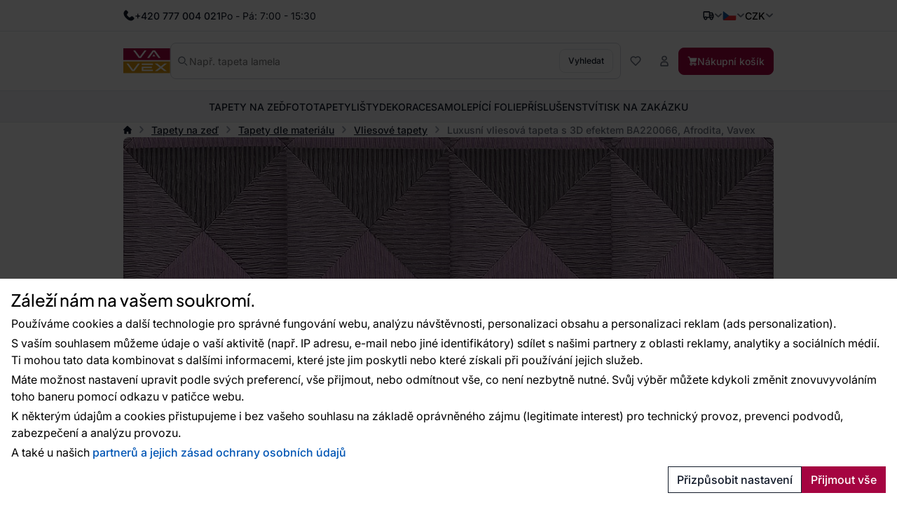

--- FILE ---
content_type: text/html; charset=utf-8
request_url: https://www.google.com/recaptcha/api2/anchor?ar=1&k=6Lc_XOckAAAAAByIk48_6P8G7CW0tSOy9Pmp3Oz9&co=aHR0cHM6Ly93d3cudmF2ZXguY3o6NDQz&hl=en&v=PoyoqOPhxBO7pBk68S4YbpHZ&size=invisible&badge=bottomleft&anchor-ms=20000&execute-ms=30000&cb=ltdcsvz082pd
body_size: 48787
content:
<!DOCTYPE HTML><html dir="ltr" lang="en"><head><meta http-equiv="Content-Type" content="text/html; charset=UTF-8">
<meta http-equiv="X-UA-Compatible" content="IE=edge">
<title>reCAPTCHA</title>
<style type="text/css">
/* cyrillic-ext */
@font-face {
  font-family: 'Roboto';
  font-style: normal;
  font-weight: 400;
  font-stretch: 100%;
  src: url(//fonts.gstatic.com/s/roboto/v48/KFO7CnqEu92Fr1ME7kSn66aGLdTylUAMa3GUBHMdazTgWw.woff2) format('woff2');
  unicode-range: U+0460-052F, U+1C80-1C8A, U+20B4, U+2DE0-2DFF, U+A640-A69F, U+FE2E-FE2F;
}
/* cyrillic */
@font-face {
  font-family: 'Roboto';
  font-style: normal;
  font-weight: 400;
  font-stretch: 100%;
  src: url(//fonts.gstatic.com/s/roboto/v48/KFO7CnqEu92Fr1ME7kSn66aGLdTylUAMa3iUBHMdazTgWw.woff2) format('woff2');
  unicode-range: U+0301, U+0400-045F, U+0490-0491, U+04B0-04B1, U+2116;
}
/* greek-ext */
@font-face {
  font-family: 'Roboto';
  font-style: normal;
  font-weight: 400;
  font-stretch: 100%;
  src: url(//fonts.gstatic.com/s/roboto/v48/KFO7CnqEu92Fr1ME7kSn66aGLdTylUAMa3CUBHMdazTgWw.woff2) format('woff2');
  unicode-range: U+1F00-1FFF;
}
/* greek */
@font-face {
  font-family: 'Roboto';
  font-style: normal;
  font-weight: 400;
  font-stretch: 100%;
  src: url(//fonts.gstatic.com/s/roboto/v48/KFO7CnqEu92Fr1ME7kSn66aGLdTylUAMa3-UBHMdazTgWw.woff2) format('woff2');
  unicode-range: U+0370-0377, U+037A-037F, U+0384-038A, U+038C, U+038E-03A1, U+03A3-03FF;
}
/* math */
@font-face {
  font-family: 'Roboto';
  font-style: normal;
  font-weight: 400;
  font-stretch: 100%;
  src: url(//fonts.gstatic.com/s/roboto/v48/KFO7CnqEu92Fr1ME7kSn66aGLdTylUAMawCUBHMdazTgWw.woff2) format('woff2');
  unicode-range: U+0302-0303, U+0305, U+0307-0308, U+0310, U+0312, U+0315, U+031A, U+0326-0327, U+032C, U+032F-0330, U+0332-0333, U+0338, U+033A, U+0346, U+034D, U+0391-03A1, U+03A3-03A9, U+03B1-03C9, U+03D1, U+03D5-03D6, U+03F0-03F1, U+03F4-03F5, U+2016-2017, U+2034-2038, U+203C, U+2040, U+2043, U+2047, U+2050, U+2057, U+205F, U+2070-2071, U+2074-208E, U+2090-209C, U+20D0-20DC, U+20E1, U+20E5-20EF, U+2100-2112, U+2114-2115, U+2117-2121, U+2123-214F, U+2190, U+2192, U+2194-21AE, U+21B0-21E5, U+21F1-21F2, U+21F4-2211, U+2213-2214, U+2216-22FF, U+2308-230B, U+2310, U+2319, U+231C-2321, U+2336-237A, U+237C, U+2395, U+239B-23B7, U+23D0, U+23DC-23E1, U+2474-2475, U+25AF, U+25B3, U+25B7, U+25BD, U+25C1, U+25CA, U+25CC, U+25FB, U+266D-266F, U+27C0-27FF, U+2900-2AFF, U+2B0E-2B11, U+2B30-2B4C, U+2BFE, U+3030, U+FF5B, U+FF5D, U+1D400-1D7FF, U+1EE00-1EEFF;
}
/* symbols */
@font-face {
  font-family: 'Roboto';
  font-style: normal;
  font-weight: 400;
  font-stretch: 100%;
  src: url(//fonts.gstatic.com/s/roboto/v48/KFO7CnqEu92Fr1ME7kSn66aGLdTylUAMaxKUBHMdazTgWw.woff2) format('woff2');
  unicode-range: U+0001-000C, U+000E-001F, U+007F-009F, U+20DD-20E0, U+20E2-20E4, U+2150-218F, U+2190, U+2192, U+2194-2199, U+21AF, U+21E6-21F0, U+21F3, U+2218-2219, U+2299, U+22C4-22C6, U+2300-243F, U+2440-244A, U+2460-24FF, U+25A0-27BF, U+2800-28FF, U+2921-2922, U+2981, U+29BF, U+29EB, U+2B00-2BFF, U+4DC0-4DFF, U+FFF9-FFFB, U+10140-1018E, U+10190-1019C, U+101A0, U+101D0-101FD, U+102E0-102FB, U+10E60-10E7E, U+1D2C0-1D2D3, U+1D2E0-1D37F, U+1F000-1F0FF, U+1F100-1F1AD, U+1F1E6-1F1FF, U+1F30D-1F30F, U+1F315, U+1F31C, U+1F31E, U+1F320-1F32C, U+1F336, U+1F378, U+1F37D, U+1F382, U+1F393-1F39F, U+1F3A7-1F3A8, U+1F3AC-1F3AF, U+1F3C2, U+1F3C4-1F3C6, U+1F3CA-1F3CE, U+1F3D4-1F3E0, U+1F3ED, U+1F3F1-1F3F3, U+1F3F5-1F3F7, U+1F408, U+1F415, U+1F41F, U+1F426, U+1F43F, U+1F441-1F442, U+1F444, U+1F446-1F449, U+1F44C-1F44E, U+1F453, U+1F46A, U+1F47D, U+1F4A3, U+1F4B0, U+1F4B3, U+1F4B9, U+1F4BB, U+1F4BF, U+1F4C8-1F4CB, U+1F4D6, U+1F4DA, U+1F4DF, U+1F4E3-1F4E6, U+1F4EA-1F4ED, U+1F4F7, U+1F4F9-1F4FB, U+1F4FD-1F4FE, U+1F503, U+1F507-1F50B, U+1F50D, U+1F512-1F513, U+1F53E-1F54A, U+1F54F-1F5FA, U+1F610, U+1F650-1F67F, U+1F687, U+1F68D, U+1F691, U+1F694, U+1F698, U+1F6AD, U+1F6B2, U+1F6B9-1F6BA, U+1F6BC, U+1F6C6-1F6CF, U+1F6D3-1F6D7, U+1F6E0-1F6EA, U+1F6F0-1F6F3, U+1F6F7-1F6FC, U+1F700-1F7FF, U+1F800-1F80B, U+1F810-1F847, U+1F850-1F859, U+1F860-1F887, U+1F890-1F8AD, U+1F8B0-1F8BB, U+1F8C0-1F8C1, U+1F900-1F90B, U+1F93B, U+1F946, U+1F984, U+1F996, U+1F9E9, U+1FA00-1FA6F, U+1FA70-1FA7C, U+1FA80-1FA89, U+1FA8F-1FAC6, U+1FACE-1FADC, U+1FADF-1FAE9, U+1FAF0-1FAF8, U+1FB00-1FBFF;
}
/* vietnamese */
@font-face {
  font-family: 'Roboto';
  font-style: normal;
  font-weight: 400;
  font-stretch: 100%;
  src: url(//fonts.gstatic.com/s/roboto/v48/KFO7CnqEu92Fr1ME7kSn66aGLdTylUAMa3OUBHMdazTgWw.woff2) format('woff2');
  unicode-range: U+0102-0103, U+0110-0111, U+0128-0129, U+0168-0169, U+01A0-01A1, U+01AF-01B0, U+0300-0301, U+0303-0304, U+0308-0309, U+0323, U+0329, U+1EA0-1EF9, U+20AB;
}
/* latin-ext */
@font-face {
  font-family: 'Roboto';
  font-style: normal;
  font-weight: 400;
  font-stretch: 100%;
  src: url(//fonts.gstatic.com/s/roboto/v48/KFO7CnqEu92Fr1ME7kSn66aGLdTylUAMa3KUBHMdazTgWw.woff2) format('woff2');
  unicode-range: U+0100-02BA, U+02BD-02C5, U+02C7-02CC, U+02CE-02D7, U+02DD-02FF, U+0304, U+0308, U+0329, U+1D00-1DBF, U+1E00-1E9F, U+1EF2-1EFF, U+2020, U+20A0-20AB, U+20AD-20C0, U+2113, U+2C60-2C7F, U+A720-A7FF;
}
/* latin */
@font-face {
  font-family: 'Roboto';
  font-style: normal;
  font-weight: 400;
  font-stretch: 100%;
  src: url(//fonts.gstatic.com/s/roboto/v48/KFO7CnqEu92Fr1ME7kSn66aGLdTylUAMa3yUBHMdazQ.woff2) format('woff2');
  unicode-range: U+0000-00FF, U+0131, U+0152-0153, U+02BB-02BC, U+02C6, U+02DA, U+02DC, U+0304, U+0308, U+0329, U+2000-206F, U+20AC, U+2122, U+2191, U+2193, U+2212, U+2215, U+FEFF, U+FFFD;
}
/* cyrillic-ext */
@font-face {
  font-family: 'Roboto';
  font-style: normal;
  font-weight: 500;
  font-stretch: 100%;
  src: url(//fonts.gstatic.com/s/roboto/v48/KFO7CnqEu92Fr1ME7kSn66aGLdTylUAMa3GUBHMdazTgWw.woff2) format('woff2');
  unicode-range: U+0460-052F, U+1C80-1C8A, U+20B4, U+2DE0-2DFF, U+A640-A69F, U+FE2E-FE2F;
}
/* cyrillic */
@font-face {
  font-family: 'Roboto';
  font-style: normal;
  font-weight: 500;
  font-stretch: 100%;
  src: url(//fonts.gstatic.com/s/roboto/v48/KFO7CnqEu92Fr1ME7kSn66aGLdTylUAMa3iUBHMdazTgWw.woff2) format('woff2');
  unicode-range: U+0301, U+0400-045F, U+0490-0491, U+04B0-04B1, U+2116;
}
/* greek-ext */
@font-face {
  font-family: 'Roboto';
  font-style: normal;
  font-weight: 500;
  font-stretch: 100%;
  src: url(//fonts.gstatic.com/s/roboto/v48/KFO7CnqEu92Fr1ME7kSn66aGLdTylUAMa3CUBHMdazTgWw.woff2) format('woff2');
  unicode-range: U+1F00-1FFF;
}
/* greek */
@font-face {
  font-family: 'Roboto';
  font-style: normal;
  font-weight: 500;
  font-stretch: 100%;
  src: url(//fonts.gstatic.com/s/roboto/v48/KFO7CnqEu92Fr1ME7kSn66aGLdTylUAMa3-UBHMdazTgWw.woff2) format('woff2');
  unicode-range: U+0370-0377, U+037A-037F, U+0384-038A, U+038C, U+038E-03A1, U+03A3-03FF;
}
/* math */
@font-face {
  font-family: 'Roboto';
  font-style: normal;
  font-weight: 500;
  font-stretch: 100%;
  src: url(//fonts.gstatic.com/s/roboto/v48/KFO7CnqEu92Fr1ME7kSn66aGLdTylUAMawCUBHMdazTgWw.woff2) format('woff2');
  unicode-range: U+0302-0303, U+0305, U+0307-0308, U+0310, U+0312, U+0315, U+031A, U+0326-0327, U+032C, U+032F-0330, U+0332-0333, U+0338, U+033A, U+0346, U+034D, U+0391-03A1, U+03A3-03A9, U+03B1-03C9, U+03D1, U+03D5-03D6, U+03F0-03F1, U+03F4-03F5, U+2016-2017, U+2034-2038, U+203C, U+2040, U+2043, U+2047, U+2050, U+2057, U+205F, U+2070-2071, U+2074-208E, U+2090-209C, U+20D0-20DC, U+20E1, U+20E5-20EF, U+2100-2112, U+2114-2115, U+2117-2121, U+2123-214F, U+2190, U+2192, U+2194-21AE, U+21B0-21E5, U+21F1-21F2, U+21F4-2211, U+2213-2214, U+2216-22FF, U+2308-230B, U+2310, U+2319, U+231C-2321, U+2336-237A, U+237C, U+2395, U+239B-23B7, U+23D0, U+23DC-23E1, U+2474-2475, U+25AF, U+25B3, U+25B7, U+25BD, U+25C1, U+25CA, U+25CC, U+25FB, U+266D-266F, U+27C0-27FF, U+2900-2AFF, U+2B0E-2B11, U+2B30-2B4C, U+2BFE, U+3030, U+FF5B, U+FF5D, U+1D400-1D7FF, U+1EE00-1EEFF;
}
/* symbols */
@font-face {
  font-family: 'Roboto';
  font-style: normal;
  font-weight: 500;
  font-stretch: 100%;
  src: url(//fonts.gstatic.com/s/roboto/v48/KFO7CnqEu92Fr1ME7kSn66aGLdTylUAMaxKUBHMdazTgWw.woff2) format('woff2');
  unicode-range: U+0001-000C, U+000E-001F, U+007F-009F, U+20DD-20E0, U+20E2-20E4, U+2150-218F, U+2190, U+2192, U+2194-2199, U+21AF, U+21E6-21F0, U+21F3, U+2218-2219, U+2299, U+22C4-22C6, U+2300-243F, U+2440-244A, U+2460-24FF, U+25A0-27BF, U+2800-28FF, U+2921-2922, U+2981, U+29BF, U+29EB, U+2B00-2BFF, U+4DC0-4DFF, U+FFF9-FFFB, U+10140-1018E, U+10190-1019C, U+101A0, U+101D0-101FD, U+102E0-102FB, U+10E60-10E7E, U+1D2C0-1D2D3, U+1D2E0-1D37F, U+1F000-1F0FF, U+1F100-1F1AD, U+1F1E6-1F1FF, U+1F30D-1F30F, U+1F315, U+1F31C, U+1F31E, U+1F320-1F32C, U+1F336, U+1F378, U+1F37D, U+1F382, U+1F393-1F39F, U+1F3A7-1F3A8, U+1F3AC-1F3AF, U+1F3C2, U+1F3C4-1F3C6, U+1F3CA-1F3CE, U+1F3D4-1F3E0, U+1F3ED, U+1F3F1-1F3F3, U+1F3F5-1F3F7, U+1F408, U+1F415, U+1F41F, U+1F426, U+1F43F, U+1F441-1F442, U+1F444, U+1F446-1F449, U+1F44C-1F44E, U+1F453, U+1F46A, U+1F47D, U+1F4A3, U+1F4B0, U+1F4B3, U+1F4B9, U+1F4BB, U+1F4BF, U+1F4C8-1F4CB, U+1F4D6, U+1F4DA, U+1F4DF, U+1F4E3-1F4E6, U+1F4EA-1F4ED, U+1F4F7, U+1F4F9-1F4FB, U+1F4FD-1F4FE, U+1F503, U+1F507-1F50B, U+1F50D, U+1F512-1F513, U+1F53E-1F54A, U+1F54F-1F5FA, U+1F610, U+1F650-1F67F, U+1F687, U+1F68D, U+1F691, U+1F694, U+1F698, U+1F6AD, U+1F6B2, U+1F6B9-1F6BA, U+1F6BC, U+1F6C6-1F6CF, U+1F6D3-1F6D7, U+1F6E0-1F6EA, U+1F6F0-1F6F3, U+1F6F7-1F6FC, U+1F700-1F7FF, U+1F800-1F80B, U+1F810-1F847, U+1F850-1F859, U+1F860-1F887, U+1F890-1F8AD, U+1F8B0-1F8BB, U+1F8C0-1F8C1, U+1F900-1F90B, U+1F93B, U+1F946, U+1F984, U+1F996, U+1F9E9, U+1FA00-1FA6F, U+1FA70-1FA7C, U+1FA80-1FA89, U+1FA8F-1FAC6, U+1FACE-1FADC, U+1FADF-1FAE9, U+1FAF0-1FAF8, U+1FB00-1FBFF;
}
/* vietnamese */
@font-face {
  font-family: 'Roboto';
  font-style: normal;
  font-weight: 500;
  font-stretch: 100%;
  src: url(//fonts.gstatic.com/s/roboto/v48/KFO7CnqEu92Fr1ME7kSn66aGLdTylUAMa3OUBHMdazTgWw.woff2) format('woff2');
  unicode-range: U+0102-0103, U+0110-0111, U+0128-0129, U+0168-0169, U+01A0-01A1, U+01AF-01B0, U+0300-0301, U+0303-0304, U+0308-0309, U+0323, U+0329, U+1EA0-1EF9, U+20AB;
}
/* latin-ext */
@font-face {
  font-family: 'Roboto';
  font-style: normal;
  font-weight: 500;
  font-stretch: 100%;
  src: url(//fonts.gstatic.com/s/roboto/v48/KFO7CnqEu92Fr1ME7kSn66aGLdTylUAMa3KUBHMdazTgWw.woff2) format('woff2');
  unicode-range: U+0100-02BA, U+02BD-02C5, U+02C7-02CC, U+02CE-02D7, U+02DD-02FF, U+0304, U+0308, U+0329, U+1D00-1DBF, U+1E00-1E9F, U+1EF2-1EFF, U+2020, U+20A0-20AB, U+20AD-20C0, U+2113, U+2C60-2C7F, U+A720-A7FF;
}
/* latin */
@font-face {
  font-family: 'Roboto';
  font-style: normal;
  font-weight: 500;
  font-stretch: 100%;
  src: url(//fonts.gstatic.com/s/roboto/v48/KFO7CnqEu92Fr1ME7kSn66aGLdTylUAMa3yUBHMdazQ.woff2) format('woff2');
  unicode-range: U+0000-00FF, U+0131, U+0152-0153, U+02BB-02BC, U+02C6, U+02DA, U+02DC, U+0304, U+0308, U+0329, U+2000-206F, U+20AC, U+2122, U+2191, U+2193, U+2212, U+2215, U+FEFF, U+FFFD;
}
/* cyrillic-ext */
@font-face {
  font-family: 'Roboto';
  font-style: normal;
  font-weight: 900;
  font-stretch: 100%;
  src: url(//fonts.gstatic.com/s/roboto/v48/KFO7CnqEu92Fr1ME7kSn66aGLdTylUAMa3GUBHMdazTgWw.woff2) format('woff2');
  unicode-range: U+0460-052F, U+1C80-1C8A, U+20B4, U+2DE0-2DFF, U+A640-A69F, U+FE2E-FE2F;
}
/* cyrillic */
@font-face {
  font-family: 'Roboto';
  font-style: normal;
  font-weight: 900;
  font-stretch: 100%;
  src: url(//fonts.gstatic.com/s/roboto/v48/KFO7CnqEu92Fr1ME7kSn66aGLdTylUAMa3iUBHMdazTgWw.woff2) format('woff2');
  unicode-range: U+0301, U+0400-045F, U+0490-0491, U+04B0-04B1, U+2116;
}
/* greek-ext */
@font-face {
  font-family: 'Roboto';
  font-style: normal;
  font-weight: 900;
  font-stretch: 100%;
  src: url(//fonts.gstatic.com/s/roboto/v48/KFO7CnqEu92Fr1ME7kSn66aGLdTylUAMa3CUBHMdazTgWw.woff2) format('woff2');
  unicode-range: U+1F00-1FFF;
}
/* greek */
@font-face {
  font-family: 'Roboto';
  font-style: normal;
  font-weight: 900;
  font-stretch: 100%;
  src: url(//fonts.gstatic.com/s/roboto/v48/KFO7CnqEu92Fr1ME7kSn66aGLdTylUAMa3-UBHMdazTgWw.woff2) format('woff2');
  unicode-range: U+0370-0377, U+037A-037F, U+0384-038A, U+038C, U+038E-03A1, U+03A3-03FF;
}
/* math */
@font-face {
  font-family: 'Roboto';
  font-style: normal;
  font-weight: 900;
  font-stretch: 100%;
  src: url(//fonts.gstatic.com/s/roboto/v48/KFO7CnqEu92Fr1ME7kSn66aGLdTylUAMawCUBHMdazTgWw.woff2) format('woff2');
  unicode-range: U+0302-0303, U+0305, U+0307-0308, U+0310, U+0312, U+0315, U+031A, U+0326-0327, U+032C, U+032F-0330, U+0332-0333, U+0338, U+033A, U+0346, U+034D, U+0391-03A1, U+03A3-03A9, U+03B1-03C9, U+03D1, U+03D5-03D6, U+03F0-03F1, U+03F4-03F5, U+2016-2017, U+2034-2038, U+203C, U+2040, U+2043, U+2047, U+2050, U+2057, U+205F, U+2070-2071, U+2074-208E, U+2090-209C, U+20D0-20DC, U+20E1, U+20E5-20EF, U+2100-2112, U+2114-2115, U+2117-2121, U+2123-214F, U+2190, U+2192, U+2194-21AE, U+21B0-21E5, U+21F1-21F2, U+21F4-2211, U+2213-2214, U+2216-22FF, U+2308-230B, U+2310, U+2319, U+231C-2321, U+2336-237A, U+237C, U+2395, U+239B-23B7, U+23D0, U+23DC-23E1, U+2474-2475, U+25AF, U+25B3, U+25B7, U+25BD, U+25C1, U+25CA, U+25CC, U+25FB, U+266D-266F, U+27C0-27FF, U+2900-2AFF, U+2B0E-2B11, U+2B30-2B4C, U+2BFE, U+3030, U+FF5B, U+FF5D, U+1D400-1D7FF, U+1EE00-1EEFF;
}
/* symbols */
@font-face {
  font-family: 'Roboto';
  font-style: normal;
  font-weight: 900;
  font-stretch: 100%;
  src: url(//fonts.gstatic.com/s/roboto/v48/KFO7CnqEu92Fr1ME7kSn66aGLdTylUAMaxKUBHMdazTgWw.woff2) format('woff2');
  unicode-range: U+0001-000C, U+000E-001F, U+007F-009F, U+20DD-20E0, U+20E2-20E4, U+2150-218F, U+2190, U+2192, U+2194-2199, U+21AF, U+21E6-21F0, U+21F3, U+2218-2219, U+2299, U+22C4-22C6, U+2300-243F, U+2440-244A, U+2460-24FF, U+25A0-27BF, U+2800-28FF, U+2921-2922, U+2981, U+29BF, U+29EB, U+2B00-2BFF, U+4DC0-4DFF, U+FFF9-FFFB, U+10140-1018E, U+10190-1019C, U+101A0, U+101D0-101FD, U+102E0-102FB, U+10E60-10E7E, U+1D2C0-1D2D3, U+1D2E0-1D37F, U+1F000-1F0FF, U+1F100-1F1AD, U+1F1E6-1F1FF, U+1F30D-1F30F, U+1F315, U+1F31C, U+1F31E, U+1F320-1F32C, U+1F336, U+1F378, U+1F37D, U+1F382, U+1F393-1F39F, U+1F3A7-1F3A8, U+1F3AC-1F3AF, U+1F3C2, U+1F3C4-1F3C6, U+1F3CA-1F3CE, U+1F3D4-1F3E0, U+1F3ED, U+1F3F1-1F3F3, U+1F3F5-1F3F7, U+1F408, U+1F415, U+1F41F, U+1F426, U+1F43F, U+1F441-1F442, U+1F444, U+1F446-1F449, U+1F44C-1F44E, U+1F453, U+1F46A, U+1F47D, U+1F4A3, U+1F4B0, U+1F4B3, U+1F4B9, U+1F4BB, U+1F4BF, U+1F4C8-1F4CB, U+1F4D6, U+1F4DA, U+1F4DF, U+1F4E3-1F4E6, U+1F4EA-1F4ED, U+1F4F7, U+1F4F9-1F4FB, U+1F4FD-1F4FE, U+1F503, U+1F507-1F50B, U+1F50D, U+1F512-1F513, U+1F53E-1F54A, U+1F54F-1F5FA, U+1F610, U+1F650-1F67F, U+1F687, U+1F68D, U+1F691, U+1F694, U+1F698, U+1F6AD, U+1F6B2, U+1F6B9-1F6BA, U+1F6BC, U+1F6C6-1F6CF, U+1F6D3-1F6D7, U+1F6E0-1F6EA, U+1F6F0-1F6F3, U+1F6F7-1F6FC, U+1F700-1F7FF, U+1F800-1F80B, U+1F810-1F847, U+1F850-1F859, U+1F860-1F887, U+1F890-1F8AD, U+1F8B0-1F8BB, U+1F8C0-1F8C1, U+1F900-1F90B, U+1F93B, U+1F946, U+1F984, U+1F996, U+1F9E9, U+1FA00-1FA6F, U+1FA70-1FA7C, U+1FA80-1FA89, U+1FA8F-1FAC6, U+1FACE-1FADC, U+1FADF-1FAE9, U+1FAF0-1FAF8, U+1FB00-1FBFF;
}
/* vietnamese */
@font-face {
  font-family: 'Roboto';
  font-style: normal;
  font-weight: 900;
  font-stretch: 100%;
  src: url(//fonts.gstatic.com/s/roboto/v48/KFO7CnqEu92Fr1ME7kSn66aGLdTylUAMa3OUBHMdazTgWw.woff2) format('woff2');
  unicode-range: U+0102-0103, U+0110-0111, U+0128-0129, U+0168-0169, U+01A0-01A1, U+01AF-01B0, U+0300-0301, U+0303-0304, U+0308-0309, U+0323, U+0329, U+1EA0-1EF9, U+20AB;
}
/* latin-ext */
@font-face {
  font-family: 'Roboto';
  font-style: normal;
  font-weight: 900;
  font-stretch: 100%;
  src: url(//fonts.gstatic.com/s/roboto/v48/KFO7CnqEu92Fr1ME7kSn66aGLdTylUAMa3KUBHMdazTgWw.woff2) format('woff2');
  unicode-range: U+0100-02BA, U+02BD-02C5, U+02C7-02CC, U+02CE-02D7, U+02DD-02FF, U+0304, U+0308, U+0329, U+1D00-1DBF, U+1E00-1E9F, U+1EF2-1EFF, U+2020, U+20A0-20AB, U+20AD-20C0, U+2113, U+2C60-2C7F, U+A720-A7FF;
}
/* latin */
@font-face {
  font-family: 'Roboto';
  font-style: normal;
  font-weight: 900;
  font-stretch: 100%;
  src: url(//fonts.gstatic.com/s/roboto/v48/KFO7CnqEu92Fr1ME7kSn66aGLdTylUAMa3yUBHMdazQ.woff2) format('woff2');
  unicode-range: U+0000-00FF, U+0131, U+0152-0153, U+02BB-02BC, U+02C6, U+02DA, U+02DC, U+0304, U+0308, U+0329, U+2000-206F, U+20AC, U+2122, U+2191, U+2193, U+2212, U+2215, U+FEFF, U+FFFD;
}

</style>
<link rel="stylesheet" type="text/css" href="https://www.gstatic.com/recaptcha/releases/PoyoqOPhxBO7pBk68S4YbpHZ/styles__ltr.css">
<script nonce="y6-2Da770iqhmSsO1LsJ1Q" type="text/javascript">window['__recaptcha_api'] = 'https://www.google.com/recaptcha/api2/';</script>
<script type="text/javascript" src="https://www.gstatic.com/recaptcha/releases/PoyoqOPhxBO7pBk68S4YbpHZ/recaptcha__en.js" nonce="y6-2Da770iqhmSsO1LsJ1Q">
      
    </script></head>
<body><div id="rc-anchor-alert" class="rc-anchor-alert"></div>
<input type="hidden" id="recaptcha-token" value="[base64]">
<script type="text/javascript" nonce="y6-2Da770iqhmSsO1LsJ1Q">
      recaptcha.anchor.Main.init("[\x22ainput\x22,[\x22bgdata\x22,\x22\x22,\[base64]/[base64]/[base64]/ZyhXLGgpOnEoW04sMjEsbF0sVywwKSxoKSxmYWxzZSxmYWxzZSl9Y2F0Y2goayl7RygzNTgsVyk/[base64]/[base64]/[base64]/[base64]/[base64]/[base64]/[base64]/bmV3IEJbT10oRFswXSk6dz09Mj9uZXcgQltPXShEWzBdLERbMV0pOnc9PTM/bmV3IEJbT10oRFswXSxEWzFdLERbMl0pOnc9PTQ/[base64]/[base64]/[base64]/[base64]/[base64]\\u003d\x22,\[base64]\\u003d\x22,\[base64]/w4Epw4rDuMKUw7VIbkfDtsKlIwHCnsKewq50SgZPw7NqPsOnw5DCsMO4H1QRwr4RdsOFwpdtCRh6w6ZpUnfDssKpWw/DhmMRWcOLwrrCpMOXw53DqMOCw5lsw5nDsMK2woxCw6DDv8Ozwo7CnsOVRhgbw6zCkMOxw4TDvTwfMQdww5/Du8OuBH/DkX/[base64]/CnEzCo8KsCH3Do8OZKUhfR0cBMcK1wqfDpUDCp8O2w53DmVXDmcOidC3DhwBzwpl/w75PwoLCjsKcwoswBMKFTQfCgj/CrDzChhDDt00rw4/DssKYJCIsw60ZbMOVwp40c8OHf3h3d8OgM8OVe8OwwoDCjG/CgEg+NsOkJRjCm8KAwobDr0l2wqptIMOCI8OPw5nDqwB8w7/Dsm5Ww4vCgsKiwqDDm8Ouwq3CjXbDoDZXw6nCuRHCs8KGKFgRw6vDvsKLLljCp8KZw5UTGVrDrl3CvsKhwqLCmAE/wqPCjSbCusOhw7AawoAXw77Dug0OEMKlw6jDn1gJC8OPU8KFOR7Dj8KGVjzChMKnw7M7wrYkIxHCucObwrMvasOxwr4vVMO3VcOgDsOoPSZsw5EFwpFJw4vDl2vDkAHCosOPwpnCr8KhOsKzw4XCphnDpMOWQcOXYXUrGwYKJMKRwr/CkhwJw5vCvEnCoDXCqBt/wojDv8KCw6dJMmstw6nClEHDnMK3HFw+w6N+f8KRw4cMwrJxw7rDrlHDgEZ2w4Uzwp0Dw5XDj8Oywr/Dl8KOw5sdKcKCw4vCiz7DisOtbUPCtU/Cj8O9ETvCg8K5anTCqMOtwp09CjoWwpfDknA7asOXScOSwr7CvyPCmcKGScOywp/DpyNnCQLCsxvDqMKmwo1CwqjCsMOqwqLDvwPDiMKcw5TCujtwwojCkjDDoMK2KwgVKjbDtMOIUw/DiMKhwoEzw4fCtEwiw4Vyw6rCuSfCkMO+w47CiMONMsOlC8OdGsKDE8K2wpxUYMOdw6/Ds1RPTcOsIMKFScOjDsKTJQPCjsOhwpQMZTLDlA3DlMOJw6LCuxo0wolNwpnDtDPCqUNyw6rDi8Krw7LDs21ewq1EPMKCHcO1wp1zC8KaGFQBwojCmiXDqsKowr8DG8KQFRNrwqMAwoIhPSbDlicWw7gow4pMwo7ChVnCnEdww6HDvDESWV/CoU1iwpLDm1bDumXDi8KqRktbwpTCvSvDpA/DjcKBw5vCtcK8w5VDwpdGK2TDtDxDwrzCvcKbPMK4wpnCqMKRwpE2LcOtMsKBwq5iw6srZSkpcibDrsOcw4nDmSzCp1/[base64]/[base64]/SRPDqx3Cp8Oowp7CswNOKMK6BsKIwqTDt3bCknLCqcK3BnA/w64mM0HDn8ODesOgw6rDsETCl8O7w7cYbAJUw4LCiMKlwpUTwp/CojnDoC3CgUUGw6bDsMKGw4LDicKew7XCqC4Ow7c+Z8KYCTDCsSPCunwEwpsyfHUHV8KhwpZHIlYeYCHDsyjCqsKdFMKSRGHCqhMTw59ow7vCtXdhw6QWXz3CjcKwwr1Ww5DChcOcT3ExwqrDgMKow55QDMO4w5xjw7LDjcO6wo0Mw5t+w53CgsO8Uw/DoA/Cn8OYTX9BwrdHIELDosKUBsKDw7FXw75vw4PDrcKxw7tEwo3CpcOqw5TCo2ZQdibCh8K/wp7DrGdAw5ZbwqjCv2FWwo3CnW/DosKUw45zw7/DpcOGwoUgRsOUD8KqwobDjsKjwotAcUYYw710w4XCsgrCpDAvQxI3GFnCmsKyfcKgwolxK8OJfcKnYRliQMOQEzA+wppPw7sQT8KmfcOGworCnSPCozEMMsKowpPDoTk6VsKNIMOPblgUw7/Dv8ObPHzDlcKsw6YBdDvDr8Kzw71mc8KsQBrDqWZZwrRtwoPDhsOQdcOhwozCj8KBwofCkFlcw7fDgcKYOTjDo8ONw7FBBcK2Pg40CcK5dcOxw4nDlWsoNsOVMcOXw4PCnxPCucOTYcKRGz/ClcKCDsKLw4s4UDdFScKnIcKEw4vCocKow652asOvX8O8w4pzw6HDv8KkFm/DtTM7w5VKN1csw7vDmi/[base64]/CqmfCs2DCn8KZwo02wpXCvMOHwogmw4vCiMODwqvDgcOwT8KodD/[base64]/aifDpllrOHdkwpwBwoRWw7XCuGvDung+LQDDm8KZdFnClTbDoMKzHj7CuMKcw7DDuMK9LlovMXxqO8Kew4IVIRrCqXoXw6/Dqklcw7cFw4fDtcO2H8Kkw5TCusKxX1LCmMOrWsKLwplVwoDDo8KmLUbDvmUfw6bDi2sARcK/dkZsw6jCsMO2w5PCjMKrAm/DuDokLMOvFMK1b8ODw61jBRHDtcOTw7nDucOhwpXCisK8wrUBCMKSwqDDkcOvcDvCkMKjRMO7w6BRwrLCpcKtwop7AMOwWMKswqcAwq/CkcKLZWfDnMKcw7jDuFckwogfHsKZwrtobnbDjsKSRk1rw4vCg3ZfwqvDnnjCiRbDlDLDqCd4wo/DtMKFwrfClsOTwrl/[base64]/RsOpw4/[base64]/[base64]/fCRyd8K9ezvDhsO4VMKsEsKzw77CtnfCnQcywp5xw4VCwoLDjmZDNcOtwqvDj3ZBw5FfWsKawpLCpsOYw4p/EcO8FBl0woPDgcK0WsOlXMKnIsOowqUQw7zDiVp8w5kyJAcpw5XDl8O0wp7ChEJVesKew4LCrMK+R8OtMcKTQSpiwqNAwofCi8Olw63CnsKocMOtwp1rw7kFZ8OXw4fCuFt/P8OGRcOWw45rIUvCnWDCuFrCkBPDssK8wql4w4/Dq8Khw6oKEmrCkWDDpzNVw7g/al3CqF7CkMKBw65bXXsKw4zCt8KLw4TCrcKBFiQIw50pwod0KQR8dMKrfR7DlcOLw7/CqsKCwp3DrMOiwrXCoQbCi8OsCB/CsCwIOxBswonDsMOyMcKoBsKXL0HDssKuw54TF8KoBDgoDMKUEsKxZDzDml3DnMOcwprCnsOeU8ObwobDucK0w6rDgVc3w6Mzw4keJFItfAFPw6XDinDCu3rCryTDmRnCtUnDs3LDs8O+wpgvJ1XDm05PB8O0wrdFwpTCs8KfwrAkwqE/JMOfI8Kmwr1dGMKwwprCt8Ozw49hw514w5VtwoJBNsOawrBvGxnCg1gPw4rDhkbCqsOqwpRwMHTCuSRiwqd5wps7I8OKP8Ouwrw1w71Tw79Ow55sVGTDkQDDmQ/Do2t8w6DDkcKZHsOaw4/Dt8OLwqfDlsK7wo7Dq8K6w5TDssOeQjRpKFEswqDDjQ91c8KrBsOMFMKkwo4XwqPDgyJEwq4Iw55+wp53Ok0rw5g/XncoHMKEJcO/HjEKw6LCrsOUwrTDszY3UMOPUBTCgsOUD8K/Y13DpMOywpoTNsOtRcKgw7IERsO8VcKTw4Mew58cwrDDucK3wprClGrCqsKPwo0vPcKdIMOeRcK9CU/[base64]/[base64]/w5sqOxxHFwMSw7/CvcOEwqpfwofCvcOhIcOBDsKCDSnClcKfOcOBP8OFw5N6HA/[base64]/DomvDs3LCkljDryrDgx3CqMOBwoBzwqvCncOjwrpQwpRWwqstw4cIw7jDjMK5SxTDpxDDgyDCgMOKccOvWsKoJ8OFacO7E8KFMABYQw/Dh8KsEcOQw7IAPgdxPsOLwqgGBcOFOsKePsK6wpXDlsOawpMpecOoAT7DvDDDoBLCn2DCmxRzwrUJGn1fS8O5wqzDrUjChQ4Rw4fDt1/DsMOdKMKBwpcuw5zDl8K5wrVOw7jCtsKywo9Vw7xqw5XDjsOSw4PDgCTDgQ/DmMOgKGDDj8KzMMOtw7LCmXjDg8ObwpFLesO/w6QLU8KafcK1w4xLNMK0w5TCiMOpSgfCp1HDtFgxw7QBW0k/[base64]/Cl8OPw6vDqHbDpEN4w4l7chovIkdve8KbwpnDvkHCojHCqcOowq0Gw5hqwr0BeMKVVsOow7pqXT4KP1fDu0kQPsOVwpZ4wofCrcOgZMKlwoTCn8KQw5PCt8O1OsOcwpMNcMOhwrzCjMOWwpLDjMK7w502AcKgWsOqw4bClsKXw7Vew4/Dh8KxGkkHNwsFwrVLZiExw64nwqoTRUvDgcKPw6Q8w5JvZhLDgcOYRVHDngcUwpjCrMKdXxfCvwwQwqfDmsKdw6LDmcORwqEIwoQOPWAcdMOdw5/[base64]/[base64]/[base64]/Knh1GgXDgcOiwoTDhsKlXkxFUMO2RiYMw6VRHHciIMOJQcKWBQ/CpifDlC5iwpHCu2vDlCDCnmFvwplvRBsjJcKYesKXMzV5IDJcHcK6wqvDlyjDrMO/w4bDljTCh8KCwoguK07CosKcJMK0aHRfw4dmwpXCuMKUwo/CoMKSw7dQTsOkwqNge8OMYVt5SkPCsVPCqB3Dr8K9wojCgMKTwqzCsy5uM8OLRyXDs8KKwqJ2NUrDrEDDm3/DgcKSwpTDiMOSw61FFlTCty3CixN4EsKLworDhAjCmk3Cn2RxHMOiwrgAeCIEF8KZwpg0w4TDsMOJw5dSwrfDlzsWwrnCpR7Cn8K0wrNKTRvCpDHDvXfCpBTDhMO7wp8OwqvCj3hbOMK5blrDvxVuQgPCvC7DocOiw6/DpcO8wrTDoVTCvFUvAsO+wpDCt8KrasKew4wxwqnDqcKWw7RPwosEwrdUAMOBw6x7dMO0w7Yxw6JoY8KMw4xpw4XDnkpTwp/[base64]/bUPClVjDi1Q0wpNQXykJwp4wZMOEOHbCqEnCq8OEw7F/[base64]/DtMKHEMOKwqzCksKuw5/[base64]/R1rDi8ONwoF6wrJjGntACcOmdS5/wqnDp8ORbCoQbC9HD8K3V8OsAiXDtwB1dcOmP8O5Tnc/w7/Ds8KmN8KEw5tBbUjDvmlmUnnDpcObw4LDuyPCk1vDukHCvcO4BiBzXMKqYzpzwrEgwrzCo8OGF8KBKMKPfCEUwo7CnnlMH8K6w5TCkMKpFMKMw4zDq8OqWjcqO8ODWMOywo/[base64]/DjEDDpB/[base64]/[base64]/DoMO4CsK0acKvPcOORMOkVMKTw5HDhWXCgE/DpXBGBcORw4PCgcOSwqLDoMKGUMOowrHDnEccBjXCkifDqhFnHsKQw4TDmXDDtjwcR8OqwrlDwoB1GAXCpEg7Z8Kcwo3DgcOOw6ddTcKzLMKKw5d0wqgPwq/DsMKAwrNSSk/[base64]/CuU4dw7t0eH7CgMKlwqMAw6RZV3JPw4PDk1xPwoZRwqPDkiAfFC1lw508wpnCg3wLwqhqw6jDsE/[base64]/[base64]/CoSoPDWY8I2/CoMOnfsK8YhkNw6JLSsOIwoZ6UcKMwqUPw4LDplUlS8KvOnJWOMOiSEzCo2nChcOLahTDljAiwqtcfi4Yw5XDpArCs3R+SUAaw5/Cijdcwo1dw5JZw5BCfsKawrjDsCfDgsOUw6DDh8ORw7Jye8OXwpsgw5MuwqEnIMODI8O4wr/DlsKZw4zCmD/CoMOdwoDCusOnwr50QEQvw6/[base64]/wpbDpMK9wqTCmMOxOcKeTsOwdsOTF8KIwo58wrLCtC7CvElUZE3CgsKjTWfDhgMqWVLDjEAiw5RCV8KEUEHDviJswpp0wpzCphHCvMO6w4hTwqkNw6QHJD/DvcKTwqt/d34BwrbCgz7CgcOxDsO6J8KgwpPCjhBJAgN+fyzCi1rDhT3DplPDp0EzYiwwasKbWGPCqmXCrkPDtMONw5/Dm8O/McKGwpMWPcOlKcObwpbDmTjCgwsFHsKVwqEWIGtVBkIWPMOjanbDp8Onw7USw7Zxw6tqCC7DqSXCosKjw7DChlsMw63Cm0A/w6HDtwLDlSgPLX3DusKUw7fCvcKWwotSw4jDvzjCp8Olw7LCt07DhjXChcOyTDkyB8OSwrhzwrzDmW0Vw5cFwpc/[base64]/CiUXDnMO3BsKlU8OuchQAwrcPBlFYwoY0wq/Dl8Ojwpt9T1fCp8OnwojCshvDqcOyw7pEZ8O+wqVXBMOARA7CqRF0wp1QYHnDlRbCvD/CqcOYEcKGPVzDrMOtwpDDu1dEw6TDjcOHwoTClsOTV8KxCQpdM8KLw7t/[base64]/Cn0DCscOtw77CjzzCisKrJ8K9w7oqw7zDr8OWw6oBLMOxA8Kmw4DCszBKIwrDgTzCgijDhsKfVMOaAwkpw7RZIUrCq8KvPcKww48twoEmw6oYwqDDt8KFwojCukkhLX3Do8Kww6/[base64]/DjcKaUsOwJcOlw7zCmsKzMcK/w4nCgQrDssOeacOhPhXDu0oVwptuwodRGMO1wobClxYlw497DDUowrnCm3DCkcKxecOxw5rDnw8GcHLDrRZKZkjDjVlWwqAnKcOvwo91cMK8wqIQwr0UC8K+DcKJw7/Du8KRwroWIjHDrGDCjmUPcHAYw4o2wqTCtcKBw5cTc8Ocw6DDqhjCsDbDjAbDg8K2woU+w7vDisOHMcOKaMKZwrYYwq4ka0/DrsOlwqbCvsKLCTvDhsKnwrnCtRYWw68Qwqsjw5xZCHZHwpvDpMKBSTtFw7BTaRpyPcKBTsOdwrELbXbCvsO5ZnfDoVYoHsKgOVDCiMK+BsK1dmN/[base64]/DvGwmXsKPH8KDUsKNw51kw54tw75Yw5xFR0AMVRDCrTkywpfDuMKoUhDDjw7DpsKEwpV5wrHCgwrDusORLMOFDzcMXcOWQ8KVbifDr3/CtQsRY8Odw6fDmsKww4nDuQfCrsKmw6PDikvDqgRBw4F0w7dTwqg3w7vDu8KCwpXDpsOnwpd/RjkOdk3Do8OPw7c4C8KyE3wrw5hmw7HDvMKTw5MUw5kCw6rCuMOnw6HDnMOzw4cJeVnDnETDqz8Iwo1Yw7puw5nCm2QSwpFcUsK+UsKDw7/[base64]/[base64]/DqCfDnSzCucKILMOGw59LSsKDAsKWNjjClsOrw4XDtD5Awp3Cn8KvZxDDgcK+wrDDggHDt8KqRUtvw69HFcKPwqolw5XDuh3ClRg2QsOLwocIPMKrRGjCoDdMw7PChMO6LcKRw7HDhFrDu8KtJh/CtxzDm8O7O8OBWsOmwo/[base64]/DvhzCoE8PQSktw6vCtcO7QsKfw6I8KMKiwqowdz3CvXPClHp4wrdrw5nClxHClsK3w7nDgBrCp1DCkwgaP8OOacK4wpYHSVzDlsKVGMKRwrXCkxcfw6/Di8KGfy9hwqsvTMKgw6ldw4vDsi/DuHnDmm3DgwQ0w7pCIhzCsmvDgMKEw5lhXwnDqcOnQhkEw67Du8KLw4bDsRhtYsKFwq9aw6sTIcOtD8ObXMKXwqEdKMOLB8KtVMKmwo/CicKTYzQNaR1SLAckwrZmwq/Dv8KLScOFDynDmcKNJWxiR8ODLsOIw5rCtcKWUUNew5/[base64]/Cqy0PRgFaacKPUMKnW1vDpsOMw7dxXhMTw57Cs8KYTcOsA2zDtsOHU3NswrMISsKPA8Krwp8zw7J9LcONw41cwrEaw77DtMOEIGoHJ8OVQQHCu3PCrcO3wotnwrEXwoIBw5/Ds8OKw7zCtXnDr1bDqsOlbMKzPRlia0TDhRfDqcKOEntIVBFOPULChDRQWFBRw7zCgcKCfcONIixKw5LDgEXDsTLCi8Ocw7XCuSIiRMOQwpUwC8KgYyDDnA/CpcKBwqN1wojDiXnCgsKBXlEMw7HDhsOOWcOjIsO+wpLDtUXCnX4Lch/CkMODwrnCoMKuBGjCisOtwonCuGxma1PCrsO/K8K2AVPDhcOTX8O8a0HCl8OFB8KFPBbDhcKPbMOFw4wfwq5TwpbCucKxAsKYw6F7w6d+WhLCssOhRMOewqXCnsOhw55lw5XCk8K8cG4uw4DDnMOmwowOw5HCpcKpw60nwqLCj2vDlElkGAl9w6JFwpPCh0/DnGbCuE0ScFMJOMKZQMO7wrDCqW/DqQ7CiMOHdUZmV8KJWTMVw4gUV0ZxwoQfwrbCgcK1w6rDg8ObfzZqw7jCjcOzw4NsDcOjFgDCm8K9w7g5wo4tZGnDm8OkDwdZJCvDnQPCvzwew7YOwqgYH8KWwqx/fMOtw7kfccO9w6QLOHIYGFFlw5fColFMTXzDl00aEMOWZSsJenVPdExLNMOHwoXClMObw6Yvw7kIZcOlM8OGw7kCwqTDicOabRsEDHrDmMO/w4Z8U8Oxwo3Cl0YMw4zDmR/CqMKnVcKpw758XVUPcXhFwptjJynCl8KtesOuLcKDecKzwqnDhsOGU0lSEQbCkcONTy7CqX7Djz0Lw7lDNsOVwrBxw7/[base64]/CgE9XbHxUCsO4w6rDt1LDrcO/w6gXD1JlwoBrMMKoT8Orw5s+HQ0NV8Odw7ctPl4hGTXDpUDDscKTYcKTw6sCwqA8FsKvw4cudcKRwocDAw7Dl8K4ecO/w4LDjMKcwpzCpx3Dj8Okw7RRAMOZZsOwYwvCgjXCvMKRN0vDvcKhOcKOBH/DgsOOeygxw4/DsMKaJcOcNE3CuyLDncKywqjDsH8/RWEJwpcKw70Aw77CvQPDm8KxwrHDgkVSARwxwqAEEBIzfTHChsOKB8KxNWUxBh7DosKqPx3Dn8KTdxDDvMOSNsOVwoIhwqICdRnCv8Kqwp/CkMOJw7vDjMOAw7HClsOwwqTCm8KMYsKMaQLDoEDCjsOSacORwqoPeTBVMQHDvw0aXCfCjxUCw7Ynb3xGNsKfwr3DkcOww7TCj3HDqnDCrHN+BsOlacK3wqF8JWPCmHV8w59owqzDtjs/wq3CgnPCjGwsGinDlTzCjCEjw5h2e8OtMsKKflrDocOIwr/ClsKCwqLDlsOkB8KoV8OgwoNuwojDgsKjwos7wpzCtsKSFFXCiRctwqnDvAjDoTbCr8O3wo4swrDDoVnCuigbI8OIw6vCi8OWKgDCl8KHwqQow5TDjBPCpMOcaMO/[base64]/w7LDsWvCphFnwp01wrfCr24Hw4cuwqbDhwjDrwMKckUDRQ5PwqLCtcKNBsO2dBMfRcOew5zCj8OQw5PDrcOtwpQSPXvDnD8Hw60TZ8ODwqfDrWfDr8Kew5ckw6HCj8KWeD/Dv8KLw43DvHsIOnfClsOLw6BjIEFHb8KDw4TCk8KQS0U/w6zDrcOFw4zDq8Kzwr5oW8OFfsOSwoAJw5DDtT9BaQgyKMObFVfCicO5TCZsw53CmsKpw6pwFELCiSrCscKje8ODShzDlTViw50zM3zCk8O2QsKAQFlhWsOAIUV5wr0Cw5PCt8Ozdj/ClFxGw6PDtcOtwr0KwrnDqsO4wpbDsUbDpyhJwqjCqsOzwoIaNFprw6V1w5U9w7jCo0tbdEbClDLDjxN7JgRvB8O1RTgiwqpsIVggGCfDi10hwo/DhsK0w6gRNAbDu0giwoE6w5DCsg9xecKwNy87wpclNsO7w749w6HCqUEPwoTDgcOKPCXDrSfDjXpwwqALDMKYw6pEwqHCo8Odw4/CpidXRcODWMOWE3bCmh3CocOWwrlDfMKgw4s5ScKGw7xhwqZEBsOOBmHDmRXCvsK7HXQXw5MQLy/Cn11bwoLCl8OuHcKqRMKiAsKHwpHCn8OJwoEGw7ltcF/DvBN8EUBIw6NzXcKFwoQUwqvDnRwbB8O/FA16c8OVwqbDqSZswrNFPFnDtgnClg3CqDXDs8KQdsKIwp8nCDUww7VSw41UwpZNSVHCncO/QTbDtSVgJMKMw77DqgdxFmjDox/DnsKuwpYZw5cZARwgWMKzw4Rjw4NAw7sqaTUTb8OBwptHwrLDgcOuI8KJTkNyKcOAMDg+aTzDisKOHMOtD8KwaMK6wrPDiMOQwq4zwqMrwrjCmHpZQWtUwqPDv8KuwpxPw7socnoRw5HDrV/[base64]/DhMOzw4A6blh4d0nDnsKDDE7CjMKow73DucKBw4gGf8OlXW0BaEDDncKIwpAqP23CtcKTwotFOjxhwo0DSkfDuS3CrUkGw6TDo0rCuMKOPsK5w5Avw6kJXXonRCtlw4XDvR0Lw4/CjgLCtwVrWijCkcOsMlvCjMK5G8OYwp4Sw5rCumk9w4Q/wq9Zw77Cs8OefmbCr8KPw4zDmRPDvMONw5HDgsKJQ8KKw6XDiCMuEsOkw5RiPkxSwoPCgRnCoTYhIF7CjzHCllNEdMOnNx8gwrU5w7JPwqnChRnDiiDCvsOuQHBkR8O/CBHDg3kvdw4pwonDp8K1MDZkV8KXQsK+w54Nw5jDlcOww4FhJgAWJ1ZRFcOvY8KwH8OrBh/DjXjDq27DtXt8BRUPwrJlBlDDt18eDMKswq8GYMK0wpdtwq1awoTCmcK9wpfCljLDp2/DrD9tw4hawoPDj8OWworCogkPwoTDsm7DosObw50Zw6rDolXClBFKLEEEJlTCvsKqwqlbwqzDmRXDm8ORwo4CwpHDm8KTJMKqKsO4DQrCqig7w6/Ds8O+wozDpcOPHcOqA3sjwq9xPWPDkcOLwp87w5vDilXDkXDDi8O9esO7w4Mvw55NRmLCg23DoxdjXxLDr3/DlcK6O2nDj0RWw4vCncKJw5TCq2Ujw4oSCkHCrQB1w7bDk8OnLMO2WyMTG2HCmDnCuMONwp3ClcOwwojDusOSwq99w6vCo8O1ZR0yw4xAwr/CuWnDl8Ojw4llWcOrw7cTJsK1w7x0w7ELPEfDpMKMGsK1XcO2wpHDjsO5wqtdfXk/w4zDoD5JSnLCjsOoIwhKwpTDmMKewq8bScK1aG1eOMKbAMOhwoTCq8KxG8KCwqzDqMK0MMOQPcOiSS9FwrcnPDNHc8KSIFRBKgPCscK/[base64]/[base64]/DmVzDgnvDrlQmwqXCjGXDu8OJYsKIWThmB3HCn8Klwp9LwqhJw5BOw5jDmMKoacKtdcKlwpB8clNdVMOlEUQ2wrUNI3cCwpsxwpFzVy1DDEB/w6bDtgDDo1rDusONwp4Vw6vCoATDqsONSl/Du2xdwpLCgzp5TyjDhRBnw53DoxkewpfCu8OXw6nDoQ/CuwzCr1JnSiI4w7/CoTAxwrrCv8OYw5nDrQQPw7wPSlDDkCVgwrfCqsOOPhHDjMOlPQjCqSDCnsOOw7TChsK0wqTDk8OWdlXDm8K1NBN3fMK8wrTChDhWGCkvU8KTEsOlVXHCkF/ClMO6VRjCsMKGHsOpfcK2wpxjO8O6Z8OzLD5wSsK3wq9XVW/Dv8OnCsO9G8OiYG7DpsOVw4bCgcKGK3fDhwZhw6gNw4DDscKIwrVRwotvw6fCk8O1w7sJw5U6w6wrw43CncOCwr/CnwvCtcOVChHDgGrCkzTDpS/CkMOvGsOGIMOPw4bClsOGfjPCgMOrw7wnQEHChcK9TsOQL8OBR8ORalLCrxbDsQnDnwQ+BDU2UnkMw7ApwpnCpS/Dg8KheGgqHQPDlcK2w5gewoBBCyrChsOqwpPDscOzw5/CpXvDj8O9w612wrrDg8Kiw5pDUjzDusKSMcK6G8O4EsKZOcK6KMOeTCkCehbCqBrCl8KrdjnCl8K/w7DDgcOtw6HCuADCqQEZw6fCrAMnWDfDq3wgw7TCgmzDjT01fw7DgyZdCsK0w4kSCnfCi8OTAsO8wrjCj8KGwr3CksOhwroDwqUKwpHCkQcvA0kMAcKfwotgw61Hwo8LwoHCrMKcPMKqJcOofl9tFFA0wqx8BcKzEcOacMO9w5o1w7EFw5/CkSpsfsO9w4LDhsODwpwrwo3Cu17Ck8OdG8KlIEUmLG3CtcOuw4PDnsKEwoTCtyPDmGgYwrYYQMK2wq/Dqi3Ci8OLaMKCXgHDqsOaYGclwr/[base64]/[base64]/N8OTQ8OXwoPDqhfCt8KCEMO5w6/CiwJ7wooIdMOKwq7Ch0Imwp82wr3CtkvDtGYow4bCiGXDvUQUDMKEJBfCgVNAOMKNGUtlDcKIKsODUyfCv1jDusOjfx99w5VnwptdN8KHw6zDrsKpT2PCqMO/w7Ufw60FwoZ+fTrCgMO+w6Qzw6nDqTnChRPCucOtG8KFSmdEZTBfw4zDnxZ1w63Dt8KMw4DDiypWJWvCt8OiQcKqwqRHH0IpUsK2GsOBBGNPanDCucOTclpiwqIdwqt1B8Kmwo/DrMODSMKrw4wAEcKZwofCmVfDoSB7EHptA8O0w5gEw5pxR1Mbw7zDuXrDjsO5KMOHRjzClcKgwosDw4tMQcOON3TDmFzCscKfwoRySsK7WXkVw5PCiMOJw4Jfw57Ds8K6W8ODJApNwqRBPFVzw4x1wrTCvC7DvQ/[base64]/w4jDl8Ovw4FURWrDhX3CgcKaw5dhw63DuH/Dn8Ohw5PCvQR/AsKiw5Fcwq8Nw7hAPkTDt1MoQyPDq8KEwr7ChD8bwq08w5lxwqPDpMO5d8KMBXzDm8ORw5fDn8OrFcKLagHDqSJtTsKSB25uw5LDkHfDhcOXwpdjCxQJw4QSw4/[base64]/CoMKyL8K5w6rCsWLDtjxDwozCp8KOw7bCqk/CjcO1wrHCuMKAOcK6JsOoTcKrwqnCi8OOCcKWwqrCncO+w455XT7CsCXDjUl+woM0MsKRw71jdMOzwrQLVMKBRcOVwpsFwrlgVlDDicK8bhvCrgjCiR7ChcOqK8OUwq8SwpfDqRJsFkwswotrwoEnTMKIWVDDsThEYnHDmMOuwp0kcMKAccKlwrgjSsK+w51lFXA/wq3DkMKIAFrChcOiwo3DvcOrdDNLwrU9MRNdJSXDoCxgQEYBwqrDt0glKDpcUcOAwqzDsMKbw7jCv3l9HivCjsKVBsKuGsOfw47CmwgTw7c9eF/[base64]/DnRAAw64WEksCGktREMOXZxkhwqkJwqrCtkkINFfCmWDDkcKZcVpVw4VhwqUhAcOHARNPwpvDiMOHw6g6w4nCiWTDrMOTfjE7bm4zw4czQcKKw7/DlRggw5vCpC4BTj3DhsKiw6nCosOpwrUhwovDmw9/wpXCu8OeNMKewoM1wrzCnyzCo8OqICYrMsK9wpsxck1Cw5UgAVwWG8OhCcObw5DDnsOoOgk9JWgwJcKVw6Z5wq9/Lz7CkgwJw4DDtmgMw68Zw7LCgXQbeiTCncOew55kOsO4wofDoCjDisOhwr3Dn8ORQcOkw43CqUIKwpBvcMKWw5jDvMOjHFsCw6nDllvCgcOuBzHCisO6wo/DqMOewqrDjzbDuMKZw6LCqzYEP2QNSyJBI8Kxf2cEcCJRdgnCohHDtl0ww6vDiww0EsOXw7I6wrzChDXDghXDp8KNwrtDDFUIaMKLVgTCrsKIAB/[base64]/Ct8Olw5sJwqHCpwHDoSFoXsOKwoLCkUolHsK2CWnChMOcwoIMw5XCqV0hwqHCrMOUwqjDlcOOOMK9wqbDiExuC8KcwrRqwpo2wrliEnobIVYNGMKPwrPDj8KePcOEwqzCt212w7/Cs0AKwql+w5c3w5sOScOhcMOKwp4XS8Oqw7QHQmZ6wrIjO0VRw68/CsOIwozDpDHDu8KZwrPCgxLCvHzCscOjd8OvN8KuwqIYwoMKN8Kmwo0LScKUwqs1w43DhBTDkUB1QzXDp3s5IMOQw7jDhMK7RWbCrVpfwq89w5ISwq/CrRAUeGjDpsOrwqIiwr/Do8KBw5xma3JJwpPCvcOPwr7Dv8K8wogUQ8KVw7XDksKqCcOZFMOALTVoLcOiw6DCowJEwpnDj1x3w69aw5PDoRtrdcKbLsOIRcOvRsOUw5xVCcOzLBfDncOWJ8KVw50PWmnDtsKSwrjDgBnCtCsBTiVaIV0Ww4jDmVrDvznDnsOdFTfDninDujrCtQ/ClcOXwrQjw4tGUEYAw7TCq3M0wpnDsMOFwpHDs2QGw7jCr1p/VHd7w4BQVsKzw6nCr3HDqUnDn8Ogw4k5woBxecOKw6PCthJuw6NAP1Ekwrt8ITZkRxB+wrdocsKuTcKlG2ZWbsK9UG3CgXHCk3DDjMOqwpXDssO8wqQ+w4c7VcKsDMOXBW56wr9wwpZlFzzDlMK+BHx1wpHDjUvCsivCp2LCsQ/[base64]/FsOwO0XCm1LDoDDCr8KXFMOzwrIjTcO4NMOJC8KGKMKfHGPCmzgOCcKSP8KgWC47w5PDkMOXwptJJcOMVnLDmMOzw6HDqXIOccOQwoR7wpEFw4rCizguT8Oqw7BlHsOew7YNERtfw4PDrcKLE8KZwqPDtcKDH8KiMSzDsMOCwrViwpvDvsKkwo/Cs8KZVsOKECs3w5gLTcOTfMKTT10ewpUMHRrDqWgELnMHw5HCiMKmwpx+wpzDrcORYkDCkjjCqsKpPcOTw4zDmU7Cs8OoT8OFXMOtGi9cw698dMK6CcKMN8Ktw4jDtw/Dg8Kfw5IvGsOvIx3CpkNKwpBKY8ONCAtIQcOEwrNRclvCtGnDiXvCiA/[base64]/DtMKgwq5UJcKPTsK8w65cwrfDjTfDkMKrw7XDtcOwCMK6GMOqJis6wqTCr2bCiFXClwQiw7JZw6XCicOUw79HF8KQX8OJw77DlsKoYsKfwpfCgkHCs0TCoSDCp2Nww5F4e8Kjw5teYlIHwqrDrmVBXB/[base64]/[base64]/CmHEjw6jDgsKMI8OSw4dGMcORwoHCicK7wrJ6w6nDgcOlw4DDicKcc8OUaj7Cv8ONw53CvybCvD7Cq8KkwoLDthRuwqAuw5wZwqLDl8OJXR1KbCrDhcKENxfCssKww7zDhlo+w5HDj13Dk8KCwpfCn0DCji4zJHN5wpbDj2/Ck39kecOgwoYBNyPDtAohRsKUwoPDvFNxw4XClcO2bmnCl2DDl8KEb8OzZSfDqMKcEy4iWW8PUFNawpHCjDXCgHV/w4LCtHzCgR4hCMKEwqbCh1zDukJQw4XDucO7YQnCk8OfVcO4D2llY2TDqCNWwoMlw6XDgDnCrXUvwq/DmMO3PsOaF8Kpw7vDrsOmw6V+KMOmAMKPOFfCgwfDqkMZTgPCjsOrwpkuUCtZw6fDpSs9QCbCm3UYCMKoYHtxw7HCrzHClnUiw4Z2wo9cMz7DjcK7KFATTRlFw7jDqllBw4zDtMKCXn/[base64]/ChsOiNcOJdUZ3KT9sw5fCuVoSN15bw4PDpcOsw4BPwoDDmVoCWyskw5/DnXY9wpHDt8KXw5IowqsMDH7DrMOmecOTwqEAKcKsw6F4RDbDqMO9esOhYcODcwjCgU/CgAfDo0/Cu8KgQMKSJcOBAHPDkBLDgFfDrsOuwpXCgsKdw59accOFw6gDEC3DqUvCsjjCiwbDoyRpaGXCnsKRw63DhcKIw4LCvElbFXnCpGQgdMKyw6LDt8KPwq/CogDDiTYqfnElN1t0WlzDoE/CkMK+wp3CrsKECsOWwrrDjcOxZifDvkfDh23Cl8OFecOawprDg8Ohw53DvsKZXj1zwrkLwqvDn1NRwoHCl8OtwpwQwrBCwrPCnsKjSHrDuXjDg8KEwrECw4FLf8KBw5DDjFbDo8KGwqbCgMOleQLDuMO5w77DkAnCo8KWVnLCiFspw7bCicOdwrEoGsO/[base64]/AMOVw7Ekw7cYwqXDv8KHGDUxNV/CjcO2woHCjl/CtMOmQMKpKsOlXh/[base64]/ZcK4w6DDjcOgPsKybMK0wr0bIcOidsKOA8OXYMKTW8OIwo7DrQEzwqAie8K0byoEIcK5wpPDrw/[base64]/CllPDiDbCuMKXwqPCpcOowojDssOIwo7CisK/WmEKQMKEw5ddwqY/[base64]/JHnChnlxwpLDiXdXw64ywq8Fw7zCjcK/w7rCgxYQw5PDrg8BRsKmLjNnRcO7ABZWwqMawrELa27Ci0DCk8O2woJdw7/CgsKOw7lEw4kqw5F9wrvCscKKS8OiHzNyNyPCicKjw6Elwq3DuMKHwq40fiVReXEnwpt+UsO9wq0zYMKXNy8ewqjDq8Otw5PDgxImwpwMw4HCjU/[base64]/CiMOWbwLDihdCVhB9Z8OUC1E+w5AZwrrDtClvw6nDt8ODwprCrnZgEMK2worCicOLw7NKw7sNEl1tdH/Du1rDijfDjyHCq8K0RMO/wrTCrBXDpWEtw7BoBcO0Nw/CssOdw5TDjsKHEMKxBgVsw7MjwoQawrw0woYNH8OdAR8EbxBoZsOKJV/CgsKPw5kdwrnDsD1Bw74qw6MnwplLWkZPIk0ZDcOyYCPCsG/DucOueG01woPCh8Ohw5M5wp7DkwsnSwxzw4/CnMKcHsKlCcKZw7B4TE3CojfCs0FMwp8sG8KZw5bDrMK/K8KqRWHDgsOLScOTesKmFVfCksKvw6fCqR/DpApnwpATasKowrABw6HCj8OKIRDCm8K+w4UOLgdVw68lfgBAw5x8RsOYwpLDu8OXSkhxMiDDh8KMw6XDlXbCvcOsf8KDETDDk8KOB0zCtiMIFStzWMK3wq3Ci8K0wrrCqA\\u003d\\u003d\x22],null,[\x22conf\x22,null,\x226Lc_XOckAAAAAByIk48_6P8G7CW0tSOy9Pmp3Oz9\x22,0,null,null,null,1,[21,125,63,73,95,87,41,43,42,83,102,105,109,121],[1017145,275],0,null,null,null,null,0,null,0,null,700,1,null,0,\[base64]/76lBhnEnQkZnOKMAhnM8xEZ\x22,0,0,null,null,1,null,0,0,null,null,null,0],\x22https://www.vavex.cz:443\x22,null,[3,1,2],null,null,null,1,3600,[\x22https://www.google.com/intl/en/policies/privacy/\x22,\x22https://www.google.com/intl/en/policies/terms/\x22],\x229kyWsZhyFGztFPDtuda4rYeZmcf2YOkyU7ToK89gqEw\\u003d\x22,1,0,null,1,1769268761554,0,0,[181],null,[68,172,196,105],\x22RC-PNZC3S1V8RHwrw\x22,null,null,null,null,null,\x220dAFcWeA6e9FeQzb1U7q_9rXnXkTx-d5ZomQy95G0iANV_Xm-SbZgCPyzT3jBo7e4c90z3dol1XHWwnJe8fPavtgX0n525kxbqiA\x22,1769351561747]");
    </script></body></html>

--- FILE ---
content_type: text/javascript
request_url: https://www.vavex.cz/core/js/pub/modernizr.webp.min.js?v=3.6.2-6
body_size: 2933
content:
(function(a,b){function c(a,b){return typeof a===b}function d(a){var b=k.className,c=j._config.classPrefix||"";if(l&&(b=b.baseVal),j._config.enableJSClass){var d=new RegExp("(^|\\s)"+c+"no-js(\\s|$)");b=b.replace(d,"$1"+c+"js$2")}j._config.enableClasses&&(b+=" "+c+a.join(" "+c),l?k.className.baseVal=b:k.className=b)}function e(a,b){if("object"==typeof a)for(var c in a)m(a,c)&&e(c,a[c]);else{a=a.toLowerCase();var f=a.split("."),g=j[f[0]];if(2==f.length&&(g=g[f[1]]),"undefined"!=typeof g)return j;b="function"==typeof b?b():b,1==f.length?j[f[0]]=b:(j[f[0]]&&!(j[f[0]]instanceof Boolean)&&(j[f[0]]=new Boolean(j[f[0]])),j[f[0]][f[1]]=b),d([(b&&!1!=b?"":"no-")+f.join("-")]),j._trigger(a,b)}return j}var f=[],g=[],h={_version:"3.6.0",_config:{classPrefix:"",enableClasses:!0,enableJSClass:!0,usePrefixes:!0},_q:[],on:function(a,b){var c=this;setTimeout(function(){b(c[a])},0)},addTest:function(a,b,c){g.push({name:a,fn:b,options:c})},addAsyncTest:function(a){g.push({name:null,fn:a})}},j=function(){};j.prototype=h,j=new j;var k=b.documentElement,l="svg"===k.nodeName.toLowerCase();var m;(function(){var a={}.hasOwnProperty;m=c(a,"undefined")||c(a.call,"undefined")?function(a,b){return b in a&&c(a.constructor.prototype[b],"undefined")}:function(b,c){return a.call(b,c)}})(),h._l={},h.on=function(a,b){this._l[a]||(this._l[a]=[]),this._l[a].push(b),j.hasOwnProperty(a)&&setTimeout(function(){j._trigger(a,j[a])},0)},h._trigger=function(a,b){if(this._l[a]){var c=this._l[a];setTimeout(function(){var a,d;for(a=0;a<c.length;a++)d=c[a],d(b)},0),delete this._l[a]}},j._q.push(function(){h.addTest=e}),j.addAsyncTest(function(){function a(a,b,c){function d(b){var d=!!(b&&"load"===b.type)&&1==f.width,g="webp"===a;e(a,g&&d?new Boolean(d):d),c&&c(b)}var f=new Image;f.onerror=d,f.onload=d,f.src=b}var b=[{uri:"[data-uri]",name:"webp"},{uri:"[data-uri]",name:"webp.alpha"},{uri:"[data-uri]",name:"webp.animation"},{uri:"[data-uri]",name:"webp.lossless"}],c=b.shift();a(c.name,c.uri,function(c){if(c&&"load"===c.type)for(var d=0;d<b.length;d++)a(b[d].name,b[d].uri)})}),function a(){var b,d,e,h,i,k,l;for(var m in g)if(g.hasOwnProperty(m)){if(b=[],d=g[m],d.name&&(b.push(d.name.toLowerCase()),d.options&&d.options.aliases&&d.options.aliases.length))for(e=0;e<d.options.aliases.length;e++)b.push(d.options.aliases[e].toLowerCase());for(h=c(d.fn,"function")?d.fn():d.fn,i=0;i<b.length;i++)k=b[i],l=k.split("."),1===l.length?j[l[0]]=h:(j[l[0]]&&!(j[l[0]]instanceof Boolean)&&(j[l[0]]=new Boolean(j[l[0]])),j[l[0]][l[1]]=h),f.push((h?"":"no-")+l.join("-"))}}(),d(f),delete h.addTest,delete h.addAsyncTest;for(var n=0;n<j._q.length;n++)j._q[n]();a.Modernizr=j})(window,document);


--- FILE ---
content_type: image/svg+xml
request_url: https://www.vavex.cz/img/icons/flag-en.svg
body_size: 334
content:
<?xml version="1.0" encoding="UTF-8"?>
<svg width="28" height="20" viewBox="0 0 28 20" fill="none" xmlns="http://www.w3.org/2000/svg">
    <rect width="28" height="20" rx="2" fill="white"/>
    <mask id="mask0_267_1153" style="mask-type:luminance" maskUnits="userSpaceOnUse" x="0" y="0" width="28" height="20">
        <rect width="28" height="20" rx="2" fill="white"/>
    </mask>
    <g mask="url(#mask0_267_1153)">
        <rect width="28" height="20" fill="#0A17A7"/>
        <path fill-rule="evenodd" clip-rule="evenodd" d="M-1.2825 -1.9165L10.6666 6.14329V-1.33339H17.3333V6.14329L29.2824 -1.9165L30.7736 0.294263L21.3262 6.66661H28V13.3333H21.3262L30.7736 19.7056L29.2824 21.9164L17.3333 13.8566V21.3333H10.6666V13.8566L-1.2825 21.9164L-2.77368 19.7056L6.67371 13.3333H-3.14713e-05V6.66661H6.67371L-2.77368 0.294263L-1.2825 -1.9165Z" fill="white"/>
        <path d="M18.668 6.33219L31.3333 -2" stroke="#DB1F35" stroke-width="0.666667" stroke-linecap="round"/>
        <path d="M20.0128 13.6975L31.3667 21.3503" stroke="#DB1F35" stroke-width="0.666667" stroke-linecap="round"/>
        <path d="M8.00549 6.31042L-3.83752 -1.67102" stroke="#DB1F35" stroke-width="0.666667" stroke-linecap="round"/>
        <path d="M9.29 13.6049L-3.83752 22.3104" stroke="#DB1F35" stroke-width="0.666667" stroke-linecap="round"/>
        <path fill-rule="evenodd" clip-rule="evenodd" d="M0 12H12V20H16V12H28V8H16V0H12V8H0V12Z" fill="#E6273E"/>
    </g>
</svg>


--- FILE ---
content_type: text/javascript
request_url: https://www.vavex.cz/core/js/pub/multi_search.min.js?v=3.6.2-6
body_size: 3493
content:
$(document).ready(function(){"function"==typeof project_core_multy_search_init?project_core_multy_search_init():core_multi_search()});function core_multi_search(){if($(".multi-search").length){let a="#multi-search",b="multi-search-result-wrapper",c={};new autoComplete({selector:"#multi-search",submit:!0,threshold:2,placeholder:"test",debounce:400,wrapper:!1,searchEngine:function(a,b){return b},data:{src:async function(){const b=document.querySelector(a).dataset.placeholder,d=document.querySelector(a).value,e=await fetch("/content/search/?ajax=autocomplete&q="+d),f=await e.json();document.querySelector(a).setAttribute("placeholder",b);let g=[];for(const[a,b]of Object.entries(f)){if("config"===a){c=b;continue}for(const c of b)c.category=a,g.push(c)}return g},keys:["name"],cache:!1,filter:function(a){a.sort(function(c,a){return a.value.score-c.value.score});const d=Object.fromEntries(c.order.map((a,b)=>[a,b]));return a.sort(function(c,a){let b="";c.value&&c.value.category&&(b=c.value.category.toLowerCase());let e="";a.value&&a.value.category&&(e=a.value.category.toLowerCase());let f=Number.MAX_SAFE_INTEGER;null!==d[b]&&void 0!==d[b]&&(f=d[b]);let g=Number.MAX_SAFE_INTEGER;return null!==d[e]&&void 0!==d[e]&&(g=d[e]),f===g?b.localeCompare(e):f-g}),a}},resultsList:{tag:"div",id:b,class:b+" tabpanel",maxResults:999,noResults:!0,element:function(a,b){let d={},e=0;Array.from(a.children).forEach(function(a){if("category"in a.dataset){let b=a.dataset.category;b in d||(d[b]=document.createElement("div"),d[b].dataset.category=b,d[b].classList.add("tab-pane","fade"),d[b].id=b,1==++e&&d[b].classList.add("show","active")),d[b].appendChild(a)}});const f=document.createElement("ul");f.classList.add("nav"),f.id="multi-search-tabs",f.setAttribute("role","tablist");const g=document.createElement("div");if(g.classList.add("tab-content"),g.id="multi-search-content",e=0,Object.keys(d).forEach(function(a){const b=document.createElement("li");b.classList.add("nav-item"),b.setAttribute("role","presentation");const h=document.createElement("button");h.classList.add("nav-link"),"object"==typeof c.tabs_control.button.class&&c.tabs_control.button.class.forEach(function(a){h.classList.add(a)}),h.dataset.toggle="tab",h.dataset.target="#"+d[a].dataset.category,h.setAttribute("type","button"),h.setAttribute("role","tab"),h.setAttribute("aria-controls",d[a].dataset.category);let i="false";1==++e&&(i="true",h.classList.add("active")),h.setAttribute("aria-selected",i),h.innerText="undefined"==typeof c.translations[a]?a:c.translations[a],b.appendChild(h),f.appendChild(b),g.appendChild(d[a])}),0===Object.keys(d).length){const d=document.createElement("p");d.classList.add("alert","alert-warning","m-0"),d.innerHTML=c.translations.no_results_for+" <strong>"+b.query+"</strong>",a.appendChild(d)}else a.appendChild(f),a.appendChild(g)}},resultItem:{tag:"span",class:"autoComplete_result",element:function(a,b){"category"in b.value&&(a.dataset.category=b.value.category);var c="";1===b.value.in_stock&&(c="in_stock");let d;if("function"==typeof project_multi_search_item_template)d=project_multi_search_item_template(a,b);else{if(d="<a href=\""+b.value.link+"\" class=\""+c+"\">",d+="<span class=\"item_image\">","string"==typeof b.value.image&&(d+="<img src=\""+b.value.image+"\" alt=\""+b.match+"\">"),d+="</span><span class=\"item_name\">",d+=b.match,"object"==typeof b.value.labels&&0<Object.keys(b.value.labels).length)for(id_label in b.value.labels){let a=b.value.labels[id_label];d+="<span class=\"badge badge-"+a.label_color+"\">",d+=a.label_name,d+="</span>"}d+="</span>","string"==typeof b.value.price&&(d+="<span class=\"item_price\">"+b.value.price+"</span>"),d+="</a>"}a.innerHTML=d}}})}}


--- FILE ---
content_type: image/svg+xml
request_url: https://www.vavex.cz/uploads/editor/icons/phone.svg
body_size: 332
content:
<svg width="16" height="17" viewBox="0 0 16 17" fill="none" xmlns="http://www.w3.org/2000/svg">
    <path d="M7.64167 10.9703C8.01358 11.341 8.51731 11.5492 9.04245 11.5492C9.56759 11.5492 10.0713 11.341 10.4432 10.9703L11.1436 10.27C11.5155 9.89935 12.0192 9.69119 12.5444 9.69119C13.0695 9.69119 13.5732 9.89935 13.9452 10.27L15.3459 11.6706C15.5507 11.8421 15.7154 12.0563 15.8284 12.2983C15.9414 12.5403 16 12.8041 16 13.0712C16 13.3382 15.9414 13.602 15.8284 13.844C15.7154 14.086 15.5507 14.3003 15.3459 14.4717C11.6779 18.1402 7.45557 16.3975 3.77653 12.719C0.0974997 9.04055 -1.63646 4.82286 2.03257 1.15439C2.20415 0.949783 2.41848 0.785252 2.66049 0.672364C2.90249 0.559477 3.1663 0.500977 3.43335 0.500977C3.70039 0.500977 3.9642 0.559477 4.2062 0.672364C4.44821 0.785252 4.66254 0.949783 4.83412 1.15439L6.23489 2.55495C6.60589 2.92667 6.81425 3.43037 6.81425 3.95551C6.81425 4.48065 6.60589 4.98435 6.23489 5.35607L5.53451 6.05635C5.16351 6.42808 4.95516 6.93177 4.95516 7.45691C4.95516 7.98205 5.16351 8.48575 5.53451 8.85747L7.64167 10.9703Z" fill="#000000"/>
</svg>
